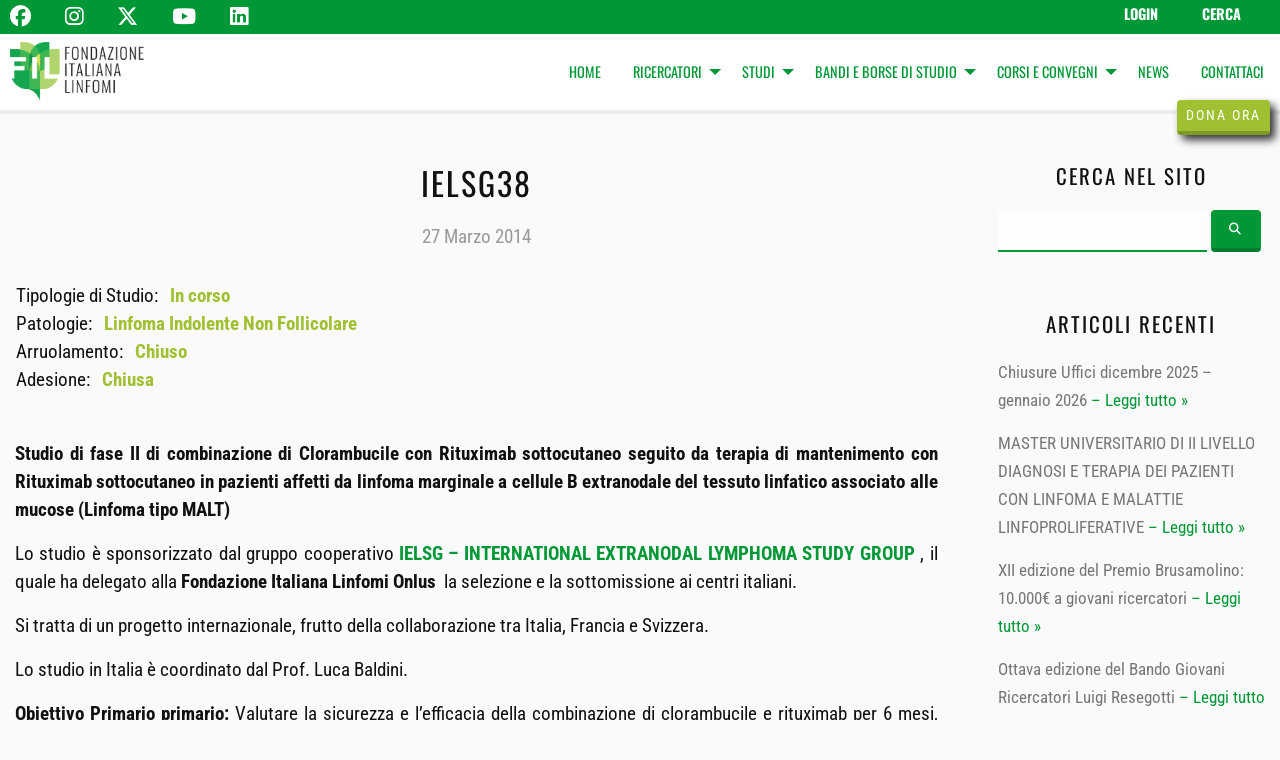

--- FILE ---
content_type: text/html; charset=UTF-8
request_url: https://ricercatori.filinf.it/studi/studio-ielsg38/
body_size: 74224
content:

<!doctype html>

  <html class="no-js"  lang="it-IT">

	<head>
		<meta charset="utf-8">
		
		<!-- Force IE to use the latest rendering engine available -->
		<meta http-equiv="X-UA-Compatible" content="IE=edge">

		<!-- Mobile Meta -->
		<meta name="viewport" content="width=device-width, initial-scale=1.0">
		<meta class="foundation-mq">
		
		<!-- If Site Icon isn't set in customizer -->
		        

		<link rel="pingback" href="https://ricercatori.filinf.it/xmlrpc.php">

		<title>IELSG38 &#8211; Area Ricercatori FIL</title>
<meta name='robots' content='max-image-preview:large' />
<link rel='dns-prefetch' href='//cdn.iubenda.com' />
<link rel="alternate" type="application/rss+xml" title="Area Ricercatori FIL &raquo; Feed" href="https://ricercatori.filinf.it/feed/" />
<link rel="alternate" type="application/rss+xml" title="Area Ricercatori FIL &raquo; Feed dei commenti" href="https://ricercatori.filinf.it/comments/feed/" />
<link rel="alternate" title="oEmbed (JSON)" type="application/json+oembed" href="https://ricercatori.filinf.it/wp-json/oembed/1.0/embed?url=https%3A%2F%2Fricercatori.filinf.it%2Fstudi%2Fstudio-ielsg38%2F" />
<link rel="alternate" title="oEmbed (XML)" type="text/xml+oembed" href="https://ricercatori.filinf.it/wp-json/oembed/1.0/embed?url=https%3A%2F%2Fricercatori.filinf.it%2Fstudi%2Fstudio-ielsg38%2F&#038;format=xml" />

<style id="litespeed-ccss">ul{box-sizing:border-box}.entry-content{counter-reset:footnotes}:root{--wp--preset--font-size--normal:16px;--wp--preset--font-size--huge:42px}.screen-reader-text{border:0;clip:rect(1px,1px,1px,1px);clip-path:inset(50%);height:1px;margin:-1px;overflow:hidden;padding:0;position:absolute;width:1px;word-wrap:normal!important}:root{--wp--preset--aspect-ratio--square:1;--wp--preset--aspect-ratio--4-3:4/3;--wp--preset--aspect-ratio--3-4:3/4;--wp--preset--aspect-ratio--3-2:3/2;--wp--preset--aspect-ratio--2-3:2/3;--wp--preset--aspect-ratio--16-9:16/9;--wp--preset--aspect-ratio--9-16:9/16;--wp--preset--color--black:#000;--wp--preset--color--cyan-bluish-gray:#abb8c3;--wp--preset--color--white:#fff;--wp--preset--color--pale-pink:#f78da7;--wp--preset--color--vivid-red:#cf2e2e;--wp--preset--color--luminous-vivid-orange:#ff6900;--wp--preset--color--luminous-vivid-amber:#fcb900;--wp--preset--color--light-green-cyan:#7bdcb5;--wp--preset--color--vivid-green-cyan:#00d084;--wp--preset--color--pale-cyan-blue:#8ed1fc;--wp--preset--color--vivid-cyan-blue:#0693e3;--wp--preset--color--vivid-purple:#9b51e0;--wp--preset--gradient--vivid-cyan-blue-to-vivid-purple:linear-gradient(135deg,rgba(6,147,227,1) 0%,#9b51e0 100%);--wp--preset--gradient--light-green-cyan-to-vivid-green-cyan:linear-gradient(135deg,#7adcb4 0%,#00d082 100%);--wp--preset--gradient--luminous-vivid-amber-to-luminous-vivid-orange:linear-gradient(135deg,rgba(252,185,0,1) 0%,rgba(255,105,0,1) 100%);--wp--preset--gradient--luminous-vivid-orange-to-vivid-red:linear-gradient(135deg,rgba(255,105,0,1) 0%,#cf2e2e 100%);--wp--preset--gradient--very-light-gray-to-cyan-bluish-gray:linear-gradient(135deg,#eee 0%,#a9b8c3 100%);--wp--preset--gradient--cool-to-warm-spectrum:linear-gradient(135deg,#4aeadc 0%,#9778d1 20%,#cf2aba 40%,#ee2c82 60%,#fb6962 80%,#fef84c 100%);--wp--preset--gradient--blush-light-purple:linear-gradient(135deg,#ffceec 0%,#9896f0 100%);--wp--preset--gradient--blush-bordeaux:linear-gradient(135deg,#fecda5 0%,#fe2d2d 50%,#6b003e 100%);--wp--preset--gradient--luminous-dusk:linear-gradient(135deg,#ffcb70 0%,#c751c0 50%,#4158d0 100%);--wp--preset--gradient--pale-ocean:linear-gradient(135deg,#fff5cb 0%,#b6e3d4 50%,#33a7b5 100%);--wp--preset--gradient--electric-grass:linear-gradient(135deg,#caf880 0%,#71ce7e 100%);--wp--preset--gradient--midnight:linear-gradient(135deg,#020381 0%,#2874fc 100%);--wp--preset--font-size--small:13px;--wp--preset--font-size--medium:20px;--wp--preset--font-size--large:36px;--wp--preset--font-size--x-large:42px;--wp--preset--spacing--20:.44rem;--wp--preset--spacing--30:.67rem;--wp--preset--spacing--40:1rem;--wp--preset--spacing--50:1.5rem;--wp--preset--spacing--60:2.25rem;--wp--preset--spacing--70:3.38rem;--wp--preset--spacing--80:5.06rem;--wp--preset--shadow--natural:6px 6px 9px rgba(0,0,0,.2);--wp--preset--shadow--deep:12px 12px 50px rgba(0,0,0,.4);--wp--preset--shadow--sharp:6px 6px 0px rgba(0,0,0,.2);--wp--preset--shadow--outlined:6px 6px 0px -3px rgba(255,255,255,1),6px 6px rgba(0,0,0,1);--wp--preset--shadow--crisp:6px 6px 0px rgba(0,0,0,1)}body{display:block}html{font-family:sans-serif;line-height:1.15;-ms-text-size-adjust:100%;-webkit-text-size-adjust:100%}body{margin:0}article,header,section{display:block}h1{font-size:2em;margin:.67em 0}main{display:block}a{background-color:transparent;-webkit-text-decoration-skip:objects}strong{font-weight:inherit}strong{font-weight:bolder}img{border-style:none}button,input{font-family:sans-serif;font-size:100%;line-height:1.15;margin:0}button{overflow:visible}button{text-transform:none}[type=submit],button,html [type=button]{-webkit-appearance:button}[type=button]::-moz-focus-inner,[type=submit]::-moz-focus-inner,button::-moz-focus-inner{border-style:none;padding:0}[type=button]:-moz-focusring,[type=submit]:-moz-focusring,button:-moz-focusring{outline:1px dotted ButtonText}input{overflow:visible}[type=search]{-webkit-appearance:textfield;outline-offset:-2px}[type=search]::-webkit-search-cancel-button,[type=search]::-webkit-search-decoration{-webkit-appearance:none}::-webkit-file-upload-button{-webkit-appearance:button;font:inherit}.foundation-mq{font-family:"small=0em&medium=40em&large=64em&xlarge=75em&xxlarge=90em"}html{-webkit-box-sizing:border-box;box-sizing:border-box;font-size:100%}*,:after,:before{-webkit-box-sizing:inherit;box-sizing:inherit}body{margin:0;padding:0;background:#fefefe;font-family:"Helvetica Neue",Helvetica,Roboto,Arial,sans-serif;font-weight:400;line-height:1.5;color:#0a0a0a;-webkit-font-smoothing:antialiased;-moz-osx-font-smoothing:grayscale}img{display:inline-block;vertical-align:middle;max-width:100%;height:auto;-ms-interpolation-mode:bicubic}button{padding:0;-webkit-appearance:none;-moz-appearance:none;appearance:none;border:0;border-radius:0;background:0 0;line-height:1}button,input{font-family:inherit}.grid-x{display:-webkit-box;display:-webkit-flex;display:-ms-flexbox;display:flex;-webkit-box-orient:horizontal;-webkit-box-direction:normal;-webkit-flex-flow:row wrap;-ms-flex-flow:row wrap;flex-flow:row wrap}.cell{-webkit-box-flex:0;-webkit-flex:0 0 auto;-ms-flex:0 0 auto;flex:0 0 auto;min-height:0;min-width:0;width:100%}.grid-x>.small-12,.grid-x>.small-5,.grid-x>.small-7{-webkit-flex-basis:auto;-ms-flex-preferred-size:auto;flex-basis:auto}@media print,screen and (min-width:40em){.grid-x>.medium-3,.grid-x>.medium-4,.grid-x>.medium-6,.grid-x>.medium-8,.grid-x>.medium-9{-webkit-flex-basis:auto;-ms-flex-preferred-size:auto;flex-basis:auto}}@media print,screen and (min-width:64em){.grid-x>.large-3,.grid-x>.large-5,.grid-x>.large-6,.grid-x>.large-7,.grid-x>.large-9{-webkit-flex-basis:auto;-ms-flex-preferred-size:auto;flex-basis:auto}}.grid-x>.small-5{width:41.66667%}.grid-x>.small-7{width:58.33333%}.grid-x>.small-12{width:100%}@media print,screen and (min-width:40em){.grid-x>.medium-3{width:25%}.grid-x>.medium-4{width:33.33333%}.grid-x>.medium-6{width:50%}.grid-x>.medium-8{width:66.66667%}.grid-x>.medium-9{width:75%}}@media print,screen and (min-width:64em){.grid-x>.large-3{width:25%}.grid-x>.large-5{width:41.66667%}.grid-x>.large-6{width:50%}.grid-x>.large-7{width:58.33333%}.grid-x>.large-9{width:75%}}.grid-margin-x{margin-left:-.625rem;margin-right:-.625rem}@media print,screen and (min-width:40em){.grid-margin-x{margin-left:-.9375rem;margin-right:-.9375rem}}.grid-margin-x>.cell{width:calc(100% - 1.25rem);margin-left:.625rem;margin-right:.625rem}@media print,screen and (min-width:40em){.grid-margin-x>.cell{width:calc(100% - 1.875rem);margin-left:.9375rem;margin-right:.9375rem}}.grid-margin-x>.small-12{width:calc(100% - 1.25rem)}@media print,screen and (min-width:40em){.grid-margin-x>.small-12{width:calc(100% - 1.875rem)}.grid-margin-x>.medium-4{width:calc(33.33333% - 1.875rem)}.grid-margin-x>.medium-8{width:calc(66.66667% - 1.875rem)}}@media print,screen and (min-width:64em){.grid-margin-x>.large-3{width:calc(25% - 1.875rem)}.grid-margin-x>.large-9{width:calc(75% - 1.875rem)}}.grid-padding-x .grid-padding-x{margin-right:-.625rem;margin-left:-.625rem}@media print,screen and (min-width:40em){.grid-padding-x .grid-padding-x{margin-right:-.9375rem;margin-left:-.9375rem}}.grid-padding-x>.cell{padding-right:.625rem;padding-left:.625rem}@media print,screen and (min-width:40em){.grid-padding-x>.cell{padding-right:.9375rem;padding-left:.9375rem}}.grid-padding-y>.cell{padding-top:.625rem;padding-bottom:.625rem}@media print,screen and (min-width:40em){.grid-padding-y>.cell{padding-top:.9375rem;padding-bottom:.9375rem}}div,form,h1,h4,li,p,ul{margin:0;padding:0}p{margin-bottom:1rem;font-size:inherit;line-height:1.6;text-rendering:optimizeLegibility}i{font-style:italic;line-height:inherit}strong{font-weight:700;line-height:inherit}h1,h4{font-family:"Helvetica Neue",Helvetica,Roboto,Arial,sans-serif;font-style:normal;font-weight:400;color:inherit;text-rendering:optimizeLegibility}h1{font-size:1.5rem;line-height:1.4;margin-top:0;margin-bottom:.5rem}h4{font-size:1.125rem;line-height:1.4;margin-top:0;margin-bottom:.5rem}@media print,screen and (min-width:40em){h1{font-size:3rem}h4{font-size:1.5625rem}}a{line-height:inherit;color:#1779ba;text-decoration:none}a img{border:0}ul{margin-bottom:1rem;list-style-position:outside;line-height:1.6}li{font-size:inherit}ul{margin-left:1.25rem;list-style-type:disc}ul ul{margin-left:1.25rem;margin-bottom:0}.text-center{text-align:center}[type=search],[type=text]{display:block;-webkit-box-sizing:border-box;box-sizing:border-box;width:100%;height:2.4375rem;margin:0 0 1rem;padding:.5rem;border:1px solid #cacaca;border-radius:0;background-color:#fefefe;-webkit-box-shadow:inset 0 1px 2px rgba(10,10,10,.1);box-shadow:inset 0 1px 2px rgba(10,10,10,.1);font-family:inherit;font-size:1rem;font-weight:400;line-height:1.5;color:#0a0a0a;-webkit-appearance:none;-moz-appearance:none;appearance:none}input::-webkit-input-placeholder{color:#cacaca}input:-ms-input-placeholder{color:#cacaca}[type=button],[type=submit]{-webkit-appearance:none;-moz-appearance:none;appearance:none;border-radius:0}input[type=search]{-webkit-box-sizing:border-box;box-sizing:border-box}label{display:block;margin:0;font-size:.875rem;font-weight:400;line-height:1.8;color:#0a0a0a}.button{display:inline-block;vertical-align:middle;margin:0 0 1rem;font-family:inherit;padding:.85em 1em;-webkit-appearance:none;border:1px solid transparent;border-radius:0;font-size:.9rem;line-height:1;text-align:center;background-color:#1779ba;color:#fefefe}.button.small{font-size:.75rem}.button.secondary{background-color:#767676;color:#fefefe}.accordion-menu li{width:100%}.accordion-menu a{padding:.7rem 1rem}.menu{padding:0;margin:0;list-style:none;position:relative;display:-webkit-box;display:-webkit-flex;display:-ms-flexbox;display:flex;-webkit-flex-wrap:wrap;-ms-flex-wrap:wrap;flex-wrap:wrap}.menu a{line-height:1;text-decoration:none;display:block;padding:.7rem 1rem}.menu a{margin-bottom:0}.menu{-webkit-flex-wrap:wrap;-ms-flex-wrap:wrap;flex-wrap:wrap;-webkit-box-orient:horizontal;-webkit-box-direction:normal;-webkit-flex-direction:row;-ms-flex-direction:row;flex-direction:row}.menu.vertical{-webkit-flex-wrap:nowrap;-ms-flex-wrap:nowrap;flex-wrap:nowrap;-webkit-box-orient:vertical;-webkit-box-direction:normal;-webkit-flex-direction:column;-ms-flex-direction:column;flex-direction:column}@media print,screen and (min-width:40em){.menu.medium-horizontal{-webkit-flex-wrap:wrap;-ms-flex-wrap:wrap;flex-wrap:wrap;-webkit-box-orient:horizontal;-webkit-box-direction:normal;-webkit-flex-direction:row;-ms-flex-direction:row;flex-direction:row}}.no-js [data-responsive-menu] ul{display:none}.dropdown-pane{position:absolute;z-index:10;width:300px;padding:1rem;visibility:hidden;display:none;border:1px solid #cacaca;border-radius:0;background-color:#fefefe;font-size:1rem}.off-canvas-wrapper{position:relative;overflow:hidden}.off-canvas{position:fixed;z-index:12;-webkit-backface-visibility:hidden;backface-visibility:hidden;background:#e6e6e6}.position-right{top:0;right:0;height:100%;overflow-y:auto;width:250px;-webkit-transform:translateX(250px);-ms-transform:translateX(250px);transform:translateX(250px)}.off-canvas-content{-webkit-transform:none;-ms-transform:none;transform:none;-webkit-backface-visibility:hidden;backface-visibility:hidden}.top-bar{display:-webkit-box;display:-webkit-flex;display:-ms-flexbox;display:flex;-webkit-flex-wrap:nowrap;-ms-flex-wrap:nowrap;flex-wrap:nowrap;-webkit-box-pack:justify;-webkit-justify-content:space-between;-ms-flex-pack:justify;justify-content:space-between;-webkit-box-align:center;-webkit-align-items:center;-ms-flex-align:center;align-items:center;padding:.5rem;-webkit-flex-wrap:wrap;-ms-flex-wrap:wrap;flex-wrap:wrap}.top-bar,.top-bar ul{background-color:#e6e6e6}.top-bar .top-bar-left,.top-bar .top-bar-right{-webkit-box-flex:0;-webkit-flex:0 0 100%;-ms-flex:0 0 100%;flex:0 0 100%;max-width:100%}@media print,screen and (min-width:40em){.top-bar{-webkit-flex-wrap:nowrap;-ms-flex-wrap:nowrap;flex-wrap:nowrap}.top-bar .top-bar-left{-webkit-box-flex:1;-webkit-flex:1 1 auto;-ms-flex:1 1 auto;flex:1 1 auto;margin-right:auto}.top-bar .top-bar-right{-webkit-box-flex:0;-webkit-flex:0 1 auto;-ms-flex:0 1 auto;flex:0 1 auto;margin-left:auto}}.top-bar-left,.top-bar-right{-webkit-box-flex:0;-webkit-flex:0 0 auto;-ms-flex:0 0 auto;flex:0 0 auto}@media screen and (max-width:0em),screen and (min-width:40em){.show-for-small-only{display:none!important}}@media screen and (max-width:39.9375em){.show-for-medium{display:none!important}}.float-left{float:left!important}.float-right{float:right!important}.align-top{-webkit-box-align:start;-webkit-align-items:flex-start;-ms-flex-align:start;align-items:flex-start}body{background:#fafafa}body,p,a,ul,li{font-family:'Roboto Condensed',sans-serif}h1,h4{font-family:'Oswald',sans-serif}h1,h4{color:#111;line-height:1.1em;letter-spacing:2px;text-transform:uppercase;text-align:center;padding-top:15px;padding-bottom:15px}h1{font-size:2rem}h4{font-size:1.3rem}body,p,ul,li{font-size:1.2rem;color:#111;line-height:1.5em}p{text-align:justify}a{color:#009836}button,.button{color:#fff;font-size:1.2rem;letter-spacing:2px;text-transform:uppercase;border-radius:4px;border-bottom:4px solid rgba(0,0,0,.2);background-color:#009836}header.header{position:fixed;top:0;width:100%;border-bottom:solid 4px #eee;background-color:#fff;z-index:9900}#social-login-bar{display:block;width:100%;height:auto;margin:0 auto;overflow:hidden;background-color:#009836}#social-login-bar ul,#social-login-bar a{font-family:'Oswald',sans-serif;margin:0}#social-login-bar ul li{list-style:none;display:inline-block}#social-login-bar ul#primaryBar{text-align:left}#social-login-bar ul#primaryBar li{margin-left:10px}@media only screen and (max-width:48em){#social-login-bar ul#primaryBar li{margin-left:0}}@media only screen and (max-width:320px){#social-login-bar ul#primaryBar li{font-size:1em;margin-right:4px;padding:5px 0}}#social-login-bar ul#secondaryBar{text-align:right}#social-login-bar ul#secondaryBar li{margin-right:10px;overflow:hidden}@media only screen and (max-width:48em){#social-login-bar ul#secondaryBar li{margin-left:0}}@media only screen and (max-width:320px){#social-login-bar ul#secondaryBar li{margin-right:7px}}#social-login-bar .social_icon{padding:5px 15px 5px 0}@media only screen and (max-width:48em){#social-login-bar .social_icon{padding:5px}}#social-login-bar .social_icon i{color:#fff;font-size:1.1em;line-height:.75em;vertical-align:-15%;padding:5px 5px 5px 0}@media only screen and (max-width:48em){#social-login-bar .social_icon i{font-size:.9em;padding:5px 0}}#social-login-bar a.linkbut{color:#fff;font-family:'Oswald',sans-serif;font-size:.9rem;font-weight:700;line-height:1em;text-transform:uppercase;padding:2px 15px;background-color:transparent}#social-login-bar ul#secondaryBar a i{color:#fff;font-size:1.1em;line-height:.75em;vertical-align:-15%;padding:7px}@media only screen and (max-width:48em){#social-login-bar ul#secondaryBar a i{padding:5px 3px}}@media only screen and (max-width:360px){#social-login-bar ul#secondaryBar a i{font-size:.9em;padding:5px 2px}}#donation_in_header{position:absolute;font-size:.9rem;padding:.5rem;top:60px;right:10px;background-color:#9fc131;box-shadow:5px 5px 8px #333;z-index:9999}@media only screen and (min-width:1600px){#donation_in_header{right:5em}}@media only screen and (max-width:1440px){#donation_in_header{top:100px;right:10px}}@media only screen and (max-width:40em){#donation_in_header{top:60px;right:auto;left:5px;box-shadow:none}}@media only screen and (max-width:320px){#donation_in_header{top:60px;right:auto;left:1px;box-shadow:none;letter-spacing:normal}}.top-bar{max-width:1400px;margin:0 auto;padding:.5rem 0}.top-bar,.top-bar ul{background-color:transparent!important}@media screen and (max-width:40em){#sitelogo{display:block;padding:0;text-align:center}}#sitelogo a{padding:0 0 0 10px}#sitelogo img{max-height:60px}.menu a{color:#009836;font-family:'Oswald',sans-serif;font-size:.9rem;text-transform:uppercase;background-color:transparent}ul.menu li a:after{border-color:#009836 transparent transparent!important}@media screen and (max-width:64em){a.mobilemenubutton{position:fixed!important;color:#009836!important;width:auto;height:35px;top:50px;left:auto;right:7px;padding:7px;background-color:#fff;-webkit-appearance:none;-moz-appearance:none;appearance:none}a.mobilemenubutton:after{display:none!important}a.mobilemenubutton i{font-size:2em}}.off-canvas{background-color:#009836!important}.off-canvas .menu a{color:#fff}.off-canvas ul.menu li a:after{border-color:#fff transparent transparent!important}#secondaryBar #search-dropdown-mob{top:40px!important;left:0!important;z-index:99999}.box-content,#news,.entry-content{max-width:1400px;margin:0 auto;overflow:hidden}.byline{color:#999}input[type=submit]{display:block;width:100%;color:#fff;text-transform:uppercase;padding:.5em 2em;border-radius:0;background-color:#009836;margin-top:20px;border-top:0!important;border-left:0!important;border-right:0!important;border-image:initial}.fa,.fab,.fas{-moz-osx-font-smoothing:grayscale;-webkit-font-smoothing:antialiased;display:inline-block;font-style:normal;font-variant:normal;text-rendering:auto;line-height:1}.fa-bars:before{content:"\f0c9"}.fa-facebook:before{content:"\f09a"}.fa-instagram:before{content:"\f16d"}.fa-linkedin:before{content:"\f08c"}.fa-search:before{content:"\f002"}.fa-twitter-square:before{content:"\f081"}.fa-youtube:before{content:"\f167"}.fab{font-family:"Font Awesome 5 Brands"}.fa,.fas{font-family:"Font Awesome 5 Free"}.fa,.fas{font-weight:900}#news{margin-top:150px}#news .single-title{font-size:2rem}p.cat_studi{text-align:left}p.cat_studi span{color:#9fc131;font-weight:700}.sidebar li{list-style:none}.sidebar .widget{margin-bottom:30px}.widget ul{margin:0}.widget_recent_entries li{padding-bottom:15px}.widget_recent_entries li a{color:#777;font-size:.9em}.widget_recent_entries li a:after{content:" – Leggi tutto BB";color:#009836}.sidebar .widget_search{overflow:hidden}#searchform input{float:left;width:calc(100% - 58px);margin-right:4px;font-size:1em;height:2.6rem;padding:.5rem;border:0;border-bottom:2px solid #009836;border-radius:0;box-shadow:none;background-color:rgba(255,255,255,.5)}#searchform #searchsubmit{float:left;width:50px;height:2.6rem;padding:.5rem;background-color:#009836}</style><link rel="preload" data-asynced="1" data-optimized="2" as="style" onload="this.onload=null;this.rel='stylesheet'" href="https://ricercatori.filinf.it/wp-content/litespeed/css/84af4227abcda35bb1f9c4775297f755.css?ver=457ab" /><script>!function(a){"use strict";var b=function(b,c,d){function e(a){return h.body?a():void setTimeout(function(){e(a)})}function f(){i.addEventListener&&i.removeEventListener("load",f),i.media=d||"all"}var g,h=a.document,i=h.createElement("link");if(c)g=c;else{var j=(h.body||h.getElementsByTagName("head")[0]).childNodes;g=j[j.length-1]}var k=h.styleSheets;i.rel="stylesheet",i.href=b,i.media="only x",e(function(){g.parentNode.insertBefore(i,c?g:g.nextSibling)});var l=function(a){for(var b=i.href,c=k.length;c--;)if(k[c].href===b)return a();setTimeout(function(){l(a)})};return i.addEventListener&&i.addEventListener("load",f),i.onloadcssdefined=l,l(f),i};"undefined"!=typeof exports?exports.loadCSS=b:a.loadCSS=b}("undefined"!=typeof global?global:this);!function(a){if(a.loadCSS){var b=loadCSS.relpreload={};if(b.support=function(){try{return a.document.createElement("link").relList.supports("preload")}catch(b){return!1}},b.poly=function(){for(var b=a.document.getElementsByTagName("link"),c=0;c<b.length;c++){var d=b[c];"preload"===d.rel&&"style"===d.getAttribute("as")&&(a.loadCSS(d.href,d,d.getAttribute("media")),d.rel=null)}},!b.support()){b.poly();var c=a.setInterval(b.poly,300);a.addEventListener&&a.addEventListener("load",function(){b.poly(),a.clearInterval(c)}),a.attachEvent&&a.attachEvent("onload",function(){a.clearInterval(c)})}}}(this);</script>









<script data-optimized="1"  type="text/javascript" class=" _iub_cs_skip" type="text/javascript" id="iubenda-head-inline-scripts-0">var _iub=_iub||[];_iub.csConfiguration={"invalidateConsentWithoutLog":!0,"whitelabel":!1,"lang":"it","siteId":937491,"consentOnContinuedBrowsing":!1,"perPurposeConsent":!0,"cookiePolicyId":8249679,"banner":{"position":"float-bottom-right","textColor":"#9fc131","backgroundColor":"#444444","fontSize":".8rem","closeButtonRejects":!0,"rejectButtonColor":"#9fc131","rejectButtonCaptionColor":"white","acceptButtonDisplay":!0,"acceptButtonColor":"#9fc131","acceptButtonCaptionColor":"white","customizeButtonDisplay":!0,"customizeButtonColor":"#9fc131","customizeButtonCaptionColor":"white","rejectButtonDisplay":!0,"listPurposes":!0,"explicitWithdrawal":!0}}</script>
<script data-optimized="1"  type="text/javascript" charset="UTF-8" async="" class=" _iub_cs_skip" type="text/javascript" src="https://ricercatori.filinf.it/wp-content/litespeed/js/b68f0ab3f79ee322eca237d88108bb03.js?ver=8bb03" id="iubenda-head-scripts-0-js"></script>
<script type="text/javascript" src="https://ricercatori.filinf.it/wp-includes/js/jquery/jquery.min.js?ver=3.7.1" id="jquery-core-js"></script>
<script data-optimized="1" type="text/javascript" src="https://ricercatori.filinf.it/wp-content/litespeed/js/95340a5b31f77d3706c54d88ebfe6690.js?ver=21347" id="jquery-migrate-js"></script>
<link rel="https://api.w.org/" href="https://ricercatori.filinf.it/wp-json/" /><link rel="alternate" title="JSON" type="application/json" href="https://ricercatori.filinf.it/wp-json/wp/v2/studi/8451" /><link rel="canonical" href="https://ricercatori.filinf.it/studi/studio-ielsg38/" />
<link rel='shortlink' href='https://ricercatori.filinf.it/?p=8451' />
<script data-optimized="1" src="https://ricercatori.filinf.it/wp-content/litespeed/js/fd5a284c412435ec333cdd5651ececed.js?ver=ceced" crossorigin="anonymous"></script><link rel="icon" href="https://ricercatori.filinf.it/wp-content/uploads/cropped-logo-filinf-32x32.png" sizes="32x32" />
<link rel="icon" href="https://ricercatori.filinf.it/wp-content/uploads/cropped-logo-filinf-192x192.png" sizes="192x192" />
<link rel="apple-touch-icon" href="https://ricercatori.filinf.it/wp-content/uploads/cropped-logo-filinf-180x180.png" />
<meta name="msapplication-TileImage" content="https://ricercatori.filinf.it/wp-content/uploads/cropped-logo-filinf-270x270.png" />
        
        
        <!-- CSS ALL PAGES -->
        

		
		<meta name="google-site-verification" content="xKHxczUVTTL7aM1lZG-MR9WVUIV0S5b7qyyCGuIHKvA" />

	</head>
			
	<body class="wp-singular studi-template-default single single-studi postid-8451 wp-custom-logo wp-theme-JointsWP-CSS-master">

		<div class="off-canvas-wrapper">
			
			<!-- Load off-canvas container. Feel free to remove if not using. -->			
			
<div class="off-canvas position-right" id="off-canvas" data-off-canvas>
	<ul id="menu-main-menu-it" class="vertical menu accordion-menu" data-accordion-menu><li id="menu-item-8156" class="menu-item menu-item-type-custom menu-item-object-custom menu-item-8156"><a href="https://filinf.it">Home</a></li>
<li id="menu-item-8526" class="menu-item menu-item-type-post_type menu-item-object-page menu-item-home menu-item-has-children menu-item-8526"><a href="https://ricercatori.filinf.it/">Ricercatori</a>
<ul class="vertical menu">
	<li id="menu-item-8161" class="menu-item menu-item-type-post_type menu-item-object-page menu-item-8161"><a href="https://ricercatori.filinf.it/fondazione/come-aderire/">Aderisci</a></li>
	<li id="menu-item-8162" class="menu-item menu-item-type-custom menu-item-object-custom menu-item-8162"><a href="https://goo.gl/forms/FFBHcol2PAgD8Kyy2">Segnalazioni &#038; Reclami</a></li>
	<li id="menu-item-9620" class="menu-item menu-item-type-post_type menu-item-object-page menu-item-9620"><a href="https://ricercatori.filinf.it/fondazione/strumenti-per-il-personale-sanitario/">Strumenti per il personale sanitario</a></li>
	<li id="menu-item-8497" class="menu-item menu-item-type-post_type menu-item-object-page menu-item-8497"><a href="https://ricercatori.filinf.it/area-socio/">Area Socio</a></li>
</ul>
</li>
<li id="menu-item-8498" class="menu-item menu-item-type-post_type menu-item-object-page menu-item-has-children menu-item-8498"><a href="https://ricercatori.filinf.it/studi-clinici/">Studi</a>
<ul class="vertical menu">
	<li id="menu-item-8499" class="menu-item menu-item-type-post_type menu-item-object-page menu-item-8499"><a href="https://ricercatori.filinf.it/studi-clinici/">Cerca Studi</a></li>
	<li id="menu-item-8505" class="menu-item menu-item-type-custom menu-item-object-custom menu-item-8505"><a href="https://ricercatori.filinf.it/studi/car-t-2/">Studio CAR T-SIE</a></li>
	<li id="menu-item-8503" class="menu-item menu-item-type-post_type menu-item-object-page menu-item-8503"><a href="https://ricercatori.filinf.it/studi-clinici/proporre-uno-studio/">Proporre uno Studio</a></li>
	<li id="menu-item-8501" class="menu-item menu-item-type-post_type menu-item-object-page menu-item-8501"><a href="https://ricercatori.filinf.it/studi-clinici/adesione-studi-fil/">ADESIONE DEI CENTRI AGLI STUDI FIL</a></li>
	<li id="menu-item-8502" class="menu-item menu-item-type-post_type menu-item-object-page menu-item-8502"><a href="https://ricercatori.filinf.it/studi-clinici/booklet/">Booklet</a></li>
	<li id="menu-item-8500" class="menu-item menu-item-type-post_type menu-item-object-page menu-item-8500"><a href="https://ricercatori.filinf.it/farmacovigilanza/">Farmacovigilanza</a></li>
	<li id="menu-item-8504" class="menu-item menu-item-type-post_type menu-item-object-page menu-item-8504"><a href="https://ricercatori.filinf.it/studi-clinici/pubblicazioni-scientifiche/">Pubblicazioni Scientifiche</a></li>
</ul>
</li>
<li id="menu-item-10270" class="menu-item menu-item-type-custom menu-item-object-custom menu-item-has-children menu-item-10270"><a href="#">Bandi e Borse di studio</a>
<ul class="vertical menu">
	<li id="menu-item-10269" class="menu-item menu-item-type-post_type menu-item-object-page menu-item-10269"><a href="https://ricercatori.filinf.it/bando-giovani-ricercatori/">Bando Giovani Ricercatori</a></li>
	<li id="menu-item-10328" class="menu-item menu-item-type-post_type menu-item-object-page menu-item-10328"><a href="https://ricercatori.filinf.it/premio-brusamolino/">Premio in ricordo del dott. Ercole Brusamolino</a></li>
</ul>
</li>
<li id="menu-item-8159" class="menu-item menu-item-type-post_type menu-item-object-page menu-item-has-children menu-item-8159"><a href="https://ricercatori.filinf.it/eventi-news/">Corsi e Convegni</a>
<ul class="vertical menu">
	<li id="menu-item-8510" class="menu-item menu-item-type-post_type menu-item-object-page menu-item-8510"><a href="https://ricercatori.filinf.it/corsi-fil/">Corsi FIL</a></li>
	<li id="menu-item-8509" class="menu-item menu-item-type-post_type menu-item-object-page menu-item-has-children menu-item-8509"><a href="https://ricercatori.filinf.it/riunioni-plenarie/">Riunioni plenarie</a>
	<ul class="vertical menu">
		<li id="menu-item-10412" class="menu-item menu-item-type-post_type menu-item-object-page menu-item-10412"><a href="https://ricercatori.filinf.it/riunione-plenaria-2025-ancona/">Riunione Plenaria 2025 – Ancona</a></li>
		<li id="menu-item-10065" class="menu-item menu-item-type-post_type menu-item-object-page menu-item-10065"><a href="https://ricercatori.filinf.it/riunione-plenaria-2024/">Riunione Plenaria 2024 &#8211; Verona</a></li>
		<li id="menu-item-9647" class="menu-item menu-item-type-post_type menu-item-object-page menu-item-9647"><a href="https://ricercatori.filinf.it/riunione-plenaria-2023/">Riunione Plenaria 2023 &#8211; Bari</a></li>
		<li id="menu-item-9074" class="menu-item menu-item-type-post_type menu-item-object-page menu-item-9074"><a href="https://ricercatori.filinf.it/riunione-plenaria-2022/">Riunione Plenaria 2022 &#8211; Napoli</a></li>
		<li id="menu-item-8681" class="menu-item menu-item-type-post_type menu-item-object-page menu-item-8681"><a href="https://ricercatori.filinf.it/riunione-plenaria-2021/">Riunione Plenaria 2021 &#8211; Bologna</a></li>
		<li id="menu-item-8601" class="menu-item menu-item-type-post_type menu-item-object-page menu-item-8601"><a href="https://ricercatori.filinf.it/riunioni-plenarie/riunione-plenaria-2020/">Riunione Plenaria 2020 &#8211; Web</a></li>
		<li id="menu-item-8511" class="menu-item menu-item-type-post_type menu-item-object-page menu-item-8511"><a href="https://ricercatori.filinf.it/riunioni-plenarie/2019rp/">Riunione plenaria 2019 &#8211; Rimini</a></li>
		<li id="menu-item-8512" class="menu-item menu-item-type-post_type menu-item-object-page menu-item-8512"><a href="https://ricercatori.filinf.it/riunioni-plenarie/2018rp/">Riunione plenaria 2018 &#8211; Rimini</a></li>
		<li id="menu-item-8513" class="menu-item menu-item-type-post_type menu-item-object-page menu-item-8513"><a href="https://ricercatori.filinf.it/riunioni-plenarie/2017rp/">Riunione Plenaria 2017 &#8211; Brescia</a></li>
		<li id="menu-item-8514" class="menu-item menu-item-type-post_type menu-item-object-page menu-item-8514"><a href="https://ricercatori.filinf.it/riunioni-plenarie/2016rp/">Riunione Plenaria 2016 &#8211; Roma</a></li>
		<li id="menu-item-8515" class="menu-item menu-item-type-post_type menu-item-object-page menu-item-8515"><a href="https://ricercatori.filinf.it/riunioni-plenarie/2015rp/">Riunione Plenaria 2015 &#8211; Napoli</a></li>
		<li id="menu-item-8516" class="menu-item menu-item-type-post_type menu-item-object-page menu-item-8516"><a href="https://ricercatori.filinf.it/riunioni-plenarie/2014rp/">Riunione Plenaria 2014 &#8211; Rimini</a></li>
		<li id="menu-item-8517" class="menu-item menu-item-type-post_type menu-item-object-page menu-item-8517"><a href="https://ricercatori.filinf.it/riunioni-plenarie/2013rp/">Riunione Plenaria 2013 &#8211; Modena</a></li>
		<li id="menu-item-8518" class="menu-item menu-item-type-post_type menu-item-object-page menu-item-8518"><a href="https://ricercatori.filinf.it/riunioni-plenarie/2012rp/">Riunione Plenaria 2012 &#8211; Padova</a></li>
	</ul>
</li>
	<li id="menu-item-8508" class="menu-item menu-item-type-post_type menu-item-object-page menu-item-8508"><a href="https://ricercatori.filinf.it/patrocini/">Convegni patrocinati FIL</a></li>
	<li id="menu-item-9391" class="menu-item menu-item-type-post_type menu-item-object-page menu-item-9391"><a href="https://ricercatori.filinf.it/lezioni-sui-linfomi-cutanei/">Lezioni sui linfomi cutanei</a></li>
</ul>
</li>
<li id="menu-item-8749" class="menu-item menu-item-type-post_type menu-item-object-page menu-item-8749"><a href="https://ricercatori.filinf.it/news/">News</a></li>
<li id="menu-item-8160" class="menu-item menu-item-type-custom menu-item-object-custom menu-item-8160"><a href="https://www.filinf.it/contattaci">Contattaci</a></li>
</ul></div>			
			<div class="off-canvas-content" data-off-canvas-content>
				
				<header class="header" role="banner">
							
					 <!-- This navs will be applied to the topbar, above all content 
						  To see additional nav styles, visit the /parts directory -->
					             
<div id="social-login-bar" >
    <div class="box-content">
        
        <div class="grid-x">

            <!-- Left Nav Section -->
            <ul id="primaryBar" class="small-5 medium-3 large-5 cell">
                <li><a class="social_icon" target="_blank" href="https://www.facebook.com/FondazioneItalianaLinfomi"><i class="fab fa-facebook"></i></a></li>
                <li><a class="social_icon" target="_blank" href="https://www.instagram.com/fondazioneitalianalinfomi/"><i class="fab fa-instagram"></i></a></li>
                <li><a class="social_icon" target="_blank" href="https://x.com/FIL_ETS"><i class="fa-brands fa-x-twitter"></i></a></li>
                <li><a class="social_icon" target="_blank" href="https://www.youtube.com/c/FondazioneItalianaLinfomiOnlus"><i class="fab fa-youtube"></i></a></li>
                <li><a class="social_icon" target="_blank" href="https://www.linkedin.com/company/fil-fondazione-italiana-linfomi"><i class="fab fa-linkedin"></i></a></li>
            </ul>


            <!-- Right Nav Section -->
            <ul id="secondaryBar" class="small-7 medium-9 large-7 cell">
                
                
            
                                    <li class=""><a class="linkbut" href="https://ricercatori.filinf.it/admin/">Login</a></li>

                
            

            <!-- Desktop -->
                <!-- Pulsante CERCA -->
                <li class="show-for-medium" type="" data-toggle="search-dropdown-desk">
                    <a class="search-btn-slide linkbut" href="#">Cerca</a>
                </li>
                <!-- Box CERCA -->
                <div class="dropdown-pane" id="search-dropdown-desk" data-dropdown data-hover="true" data-hover-pane="true">
                    <form role="search" method="get" class="search-form" action="https://ricercatori.filinf.it/">
                        <label>
                            <span class="screen-reader-text">Cerca:</span>
                            <input type="search" class="search-field" placeholder="Cerca..." value="" name="s" title="Cerca:" />
                        </label>
                        <input type="submit" class="search-submit button" value="Cerca" />
                    </form>
                </div><!-- Fine CERCA -->
                <li id="wpml_menu_desk" class="show-for-medium"></li>
                
                
            <!-- Mobile -->
                <!-- Pulsante CERCA -->
                <li class="show-for-small-only" type="" data-toggle="search-dropdown-mob">
                    <a class="search-btn-slide" href="#"><i class="fa fa-search" aria-hidden="true"></i></a>
                </li>
                <!-- Box CERCA -->
                <div class="dropdown-pane" id="search-dropdown-mob" data-dropdown data-hover="true" data-hover-pane="true">
                    <form role="search" method="get" class="search-form" action="https://ricercatori.filinf.it/">
                        <label>
                            <span class="screen-reader-text">Cerca:</span>
                            <input type="search" class="search-field" placeholder="Cerca..." value="" name="s" title="Cerca:" />
                        </label>
                    </form>
                </div><!-- Fine CERCA -->
                
            </ul>
            
        </div>
    
    </div>
</div>




    <div class="top-bar" id="top-bar-menu">
        <a id="donation_in_header" class="button" href="https://filinf.it/dona-ora/">Dona ora</a>
        <div class="top-bar-left float-left">
            <ul id="sitelogo" class="menu">
                <li>
                    <a href="https://filinf.it">
                        <!--<img alt="Area Ricercatori FIL" src="https://ricercatori.filinf.it/wp-content/themes/JointsWP-CSS-master/assets/images/logo-filinf-web_2.png">-->
                        <img data-lazyloaded="1" src="[data-uri]" alt="FIL" data-src="https://ricercatori.filinf.it/wp-content/themes/JointsWP-CSS-master/assets/images/logo-filinf-web_2.png"><noscript><img alt="FIL" src="https://ricercatori.filinf.it/wp-content/themes/JointsWP-CSS-master/assets/images/logo-filinf-web_2.png"></noscript>
                                            </a>
                </li>
            </ul>
        </div>
        <div class="top-bar-right show-for-medium">
            <ul id="menu-main-menu-it-1" class="medium-horizontal menu" data-responsive-menu="accordion medium-dropdown"><li class="menu-item menu-item-type-custom menu-item-object-custom menu-item-8156"><a href="https://filinf.it">Home</a></li>
<li class="menu-item menu-item-type-post_type menu-item-object-page menu-item-home menu-item-has-children menu-item-8526"><a href="https://ricercatori.filinf.it/">Ricercatori</a>
<ul class="menu">
	<li class="menu-item menu-item-type-post_type menu-item-object-page menu-item-8161"><a href="https://ricercatori.filinf.it/fondazione/come-aderire/">Aderisci</a></li>
	<li class="menu-item menu-item-type-custom menu-item-object-custom menu-item-8162"><a href="https://goo.gl/forms/FFBHcol2PAgD8Kyy2">Segnalazioni &#038; Reclami</a></li>
	<li class="menu-item menu-item-type-post_type menu-item-object-page menu-item-9620"><a href="https://ricercatori.filinf.it/fondazione/strumenti-per-il-personale-sanitario/">Strumenti per il personale sanitario</a></li>
	<li class="menu-item menu-item-type-post_type menu-item-object-page menu-item-8497"><a href="https://ricercatori.filinf.it/area-socio/">Area Socio</a></li>
</ul>
</li>
<li class="menu-item menu-item-type-post_type menu-item-object-page menu-item-has-children menu-item-8498"><a href="https://ricercatori.filinf.it/studi-clinici/">Studi</a>
<ul class="menu">
	<li class="menu-item menu-item-type-post_type menu-item-object-page menu-item-8499"><a href="https://ricercatori.filinf.it/studi-clinici/">Cerca Studi</a></li>
	<li class="menu-item menu-item-type-custom menu-item-object-custom menu-item-8505"><a href="https://ricercatori.filinf.it/studi/car-t-2/">Studio CAR T-SIE</a></li>
	<li class="menu-item menu-item-type-post_type menu-item-object-page menu-item-8503"><a href="https://ricercatori.filinf.it/studi-clinici/proporre-uno-studio/">Proporre uno Studio</a></li>
	<li class="menu-item menu-item-type-post_type menu-item-object-page menu-item-8501"><a href="https://ricercatori.filinf.it/studi-clinici/adesione-studi-fil/">ADESIONE DEI CENTRI AGLI STUDI FIL</a></li>
	<li class="menu-item menu-item-type-post_type menu-item-object-page menu-item-8502"><a href="https://ricercatori.filinf.it/studi-clinici/booklet/">Booklet</a></li>
	<li class="menu-item menu-item-type-post_type menu-item-object-page menu-item-8500"><a href="https://ricercatori.filinf.it/farmacovigilanza/">Farmacovigilanza</a></li>
	<li class="menu-item menu-item-type-post_type menu-item-object-page menu-item-8504"><a href="https://ricercatori.filinf.it/studi-clinici/pubblicazioni-scientifiche/">Pubblicazioni Scientifiche</a></li>
</ul>
</li>
<li class="menu-item menu-item-type-custom menu-item-object-custom menu-item-has-children menu-item-10270"><a href="#">Bandi e Borse di studio</a>
<ul class="menu">
	<li class="menu-item menu-item-type-post_type menu-item-object-page menu-item-10269"><a href="https://ricercatori.filinf.it/bando-giovani-ricercatori/">Bando Giovani Ricercatori</a></li>
	<li class="menu-item menu-item-type-post_type menu-item-object-page menu-item-10328"><a href="https://ricercatori.filinf.it/premio-brusamolino/">Premio in ricordo del dott. Ercole Brusamolino</a></li>
</ul>
</li>
<li class="menu-item menu-item-type-post_type menu-item-object-page menu-item-has-children menu-item-8159"><a href="https://ricercatori.filinf.it/eventi-news/">Corsi e Convegni</a>
<ul class="menu">
	<li class="menu-item menu-item-type-post_type menu-item-object-page menu-item-8510"><a href="https://ricercatori.filinf.it/corsi-fil/">Corsi FIL</a></li>
	<li class="menu-item menu-item-type-post_type menu-item-object-page menu-item-has-children menu-item-8509"><a href="https://ricercatori.filinf.it/riunioni-plenarie/">Riunioni plenarie</a>
	<ul class="menu">
		<li class="menu-item menu-item-type-post_type menu-item-object-page menu-item-10412"><a href="https://ricercatori.filinf.it/riunione-plenaria-2025-ancona/">Riunione Plenaria 2025 – Ancona</a></li>
		<li class="menu-item menu-item-type-post_type menu-item-object-page menu-item-10065"><a href="https://ricercatori.filinf.it/riunione-plenaria-2024/">Riunione Plenaria 2024 &#8211; Verona</a></li>
		<li class="menu-item menu-item-type-post_type menu-item-object-page menu-item-9647"><a href="https://ricercatori.filinf.it/riunione-plenaria-2023/">Riunione Plenaria 2023 &#8211; Bari</a></li>
		<li class="menu-item menu-item-type-post_type menu-item-object-page menu-item-9074"><a href="https://ricercatori.filinf.it/riunione-plenaria-2022/">Riunione Plenaria 2022 &#8211; Napoli</a></li>
		<li class="menu-item menu-item-type-post_type menu-item-object-page menu-item-8681"><a href="https://ricercatori.filinf.it/riunione-plenaria-2021/">Riunione Plenaria 2021 &#8211; Bologna</a></li>
		<li class="menu-item menu-item-type-post_type menu-item-object-page menu-item-8601"><a href="https://ricercatori.filinf.it/riunioni-plenarie/riunione-plenaria-2020/">Riunione Plenaria 2020 &#8211; Web</a></li>
		<li class="menu-item menu-item-type-post_type menu-item-object-page menu-item-8511"><a href="https://ricercatori.filinf.it/riunioni-plenarie/2019rp/">Riunione plenaria 2019 &#8211; Rimini</a></li>
		<li class="menu-item menu-item-type-post_type menu-item-object-page menu-item-8512"><a href="https://ricercatori.filinf.it/riunioni-plenarie/2018rp/">Riunione plenaria 2018 &#8211; Rimini</a></li>
		<li class="menu-item menu-item-type-post_type menu-item-object-page menu-item-8513"><a href="https://ricercatori.filinf.it/riunioni-plenarie/2017rp/">Riunione Plenaria 2017 &#8211; Brescia</a></li>
		<li class="menu-item menu-item-type-post_type menu-item-object-page menu-item-8514"><a href="https://ricercatori.filinf.it/riunioni-plenarie/2016rp/">Riunione Plenaria 2016 &#8211; Roma</a></li>
		<li class="menu-item menu-item-type-post_type menu-item-object-page menu-item-8515"><a href="https://ricercatori.filinf.it/riunioni-plenarie/2015rp/">Riunione Plenaria 2015 &#8211; Napoli</a></li>
		<li class="menu-item menu-item-type-post_type menu-item-object-page menu-item-8516"><a href="https://ricercatori.filinf.it/riunioni-plenarie/2014rp/">Riunione Plenaria 2014 &#8211; Rimini</a></li>
		<li class="menu-item menu-item-type-post_type menu-item-object-page menu-item-8517"><a href="https://ricercatori.filinf.it/riunioni-plenarie/2013rp/">Riunione Plenaria 2013 &#8211; Modena</a></li>
		<li class="menu-item menu-item-type-post_type menu-item-object-page menu-item-8518"><a href="https://ricercatori.filinf.it/riunioni-plenarie/2012rp/">Riunione Plenaria 2012 &#8211; Padova</a></li>
	</ul>
</li>
	<li class="menu-item menu-item-type-post_type menu-item-object-page menu-item-8508"><a href="https://ricercatori.filinf.it/patrocini/">Convegni patrocinati FIL</a></li>
	<li class="menu-item menu-item-type-post_type menu-item-object-page menu-item-9391"><a href="https://ricercatori.filinf.it/lezioni-sui-linfomi-cutanei/">Lezioni sui linfomi cutanei</a></li>
</ul>
</li>
<li class="menu-item menu-item-type-post_type menu-item-object-page menu-item-8749"><a href="https://ricercatori.filinf.it/news/">News</a></li>
<li class="menu-item menu-item-type-custom menu-item-object-custom menu-item-8160"><a href="https://www.filinf.it/contattaci">Contattaci</a></li>
</ul>        </div>
        <div class="top-bar-right float-right show-for-small-only">
            <ul class="menu">
                <li><a class="mobilemenubutton" type="button" data-toggle="off-canvas"><i class="fas fa-bars"></i></a></li>
                <!--<li><a data-toggle="off-canvas"></a></li>-->
            </ul>
        </div>
    </div>

	 	
				</header> <!-- end .header -->


			
<div id="news" class="content">

	<div class="inner-content grid-x grid-margin-x grid-padding-x align-top">

		<main class="main small-12 medium-8 large-9 cell" role="main">
		
		    		
		    	
<article id="post-8451" class="post-8451 studi type-studi status-publish hentry tipologie_di_studio-in-corso patologie-linfoma-indolente-non-follicolare arruolamenti-chiuso adesioni_centro-chiusa" role="article" itemscope itemtype="http://schema.org/BlogPosting">
						
	<header class="article-header">
        
		<div class="mainimage"></div>

		<h1 class="entry-title single-title" itemprop="headline">IELSG38</h1>

        
<p class="byline text-center">
	27 Marzo 2014 <!--by <a href="https://ricercatori.filinf.it/author/sperticone/" title="Articoli scritti da sperticone" rel="author">sperticone</a> - -->
</p>	    </header> <!-- end article header -->
    
    
    <section class="entry-content" itemprop="articleBody">

        <div class="grid-x grid-padding-x grid-padding-y align-top">

            <!-- CATEGORIA STUDI: inc_studi_tax.php -->
            <div class="cell small-12 medium-6 large-6" style="border-left: 1px solid #9fc131;">
                
<p class="cat_studi">Tipologie di Studio: <span> &nbsp; In corso</span><br>Patologie: <span> &nbsp; Linfoma Indolente Non Follicolare</span><br>Arruolamento: <span> &nbsp; Chiuso</span><br>Adesione: <span> &nbsp; Chiusa</span></p>            </div>


            <!-- Link CRF -->
            <div class="cell small-12 medium-6 large-6">
                <p>
                                </p>
                <p>
                                </p>
            </div>

            
            <!-- DATE EVENTO PER PATROCINI -->
            

            <div class="cell small-12">
                <p style="text-align: justify;"><strong>Studio di fase II di combinazione di Clorambucile con Rituximab sottocutaneo seguito da terapia di mantenimento con Rituximab sottocutaneo in pazienti affetti da linfoma marginale a cellule B extranodale del tessuto linfatico associato alle mucose (Linfoma tipo MALT)</strong></p>
<p style="text-align: justify;">Lo studio è sponsorizzato dal gruppo cooperativo <a href="http://www.ielsg.org/" target="_blank" rel="noopener noreferrer"><strong>IELSG &#8211; INTERNATIONAL EXTRANODAL LYMPHOMA STUDY GROUP </strong></a>, il quale ha delegato alla <strong>Fondazione Italiana Linfomi Onlus  </strong>la selezione e la sottomissione ai centri italiani.</p>
<p style="text-align: justify;">Si tratta di un progetto internazionale, frutto della collaborazione tra Italia, Francia e Svizzera.</p>
<p style="text-align: justify;">Lo studio in Italia è coordinato dal Prof. Luca Baldini.</p>
<p style="text-align: justify;"><strong>Obiettivo Primario primario:</strong> Valutare la sicurezza e l’efficacia della combinazione di clorambucile e rituximab per 6 mesi, seguita da una terapia di mantenimento per 2 anni con rituximab sottocutaneo nei pazienti con un linfoma di tipo MALT.</p>
<p>EU CT number: 2023-507291-52-00</p>
            </div>


            <!-- Link ALLEGATI PROTETTI -->
            <div class="cell small-12 medium-6 large-6">
                            </div>

        </div>
		

        <hr>
        <p>
                    </p>
	</section> <!-- end article section -->
						
	<footer class="article-footer">
				<p class="tags"></p>	
	</footer> <!-- end article footer -->
						
		
													
</article> <!-- end article -->		    	
		    
		</main> <!-- end #main -->

		
<div id="sidebar1" class="sidebar small-12 medium-4 large-3 cell" role="complementary">

	
		<div id="search-2" class="widget widget_search"><h4 class="widgettitle">Cerca nel sito</h4><form role="search" method="get" id="searchform" class="searchform" action="https://ricercatori.filinf.it/" >
    <div>
    <input type="text" value="" name="s" id="s" value="Cosa cerchi?" />
    <button type="submit" id="searchsubmit" class="button small secondary"><i class="fa fa-search"></i></button>
    </div>
    </form></div>
		<div id="recent-posts-2" class="widget widget_recent_entries">
		<h4 class="widgettitle">Articoli recenti</h4>
		<ul>
											<li>
					<a href="https://ricercatori.filinf.it/2025/12/22/chiusure-uffici-dicembre-2025-gennaio-2026/">Chiusure Uffici dicembre 2025 &#8211; gennaio 2026</a>
									</li>
											<li>
					<a href="https://ricercatori.filinf.it/2025/08/20/master-universitario-di-ii-livello-diagnosi-e-terapia-dei-pazienti-con-linfoma-e-malattie-linfoproliferative/">MASTER UNIVERSITARIO DI II LIVELLO DIAGNOSI E TERAPIA DEI PAZIENTI CON LINFOMA E MALATTIE LINFOPROLIFERATIVE</a>
									</li>
											<li>
					<a href="https://ricercatori.filinf.it/2025/07/29/premio-brusamolino/">XII edizione del Premio Brusamolino: 10.000€ a giovani ricercatori</a>
									</li>
											<li>
					<a href="https://ricercatori.filinf.it/2025/06/18/ottava-edizione-del-bando-giovani-ricercatori-luigi-resegotti/">Ottava edizione del Bando Giovani Ricercatori Luigi Resegotti</a>
									</li>
											<li>
					<a href="https://ricercatori.filinf.it/2024/07/30/premio-in-ricordo-del-dott-ercole-brusamolino-2024/">10.000€ per 2 giovani ricercatori: Premio in ricordo del dott. Ercole Brusamolino 2024</a>
									</li>
					</ul>

		</div>    
        <div class="customized_sidebar">

            <div id="" class="widget">
                <h4 class="widgettitle">Cerca Studi</h4>
                
				<form action="" method="post" class="searchandfilter">
					<div><input type="hidden" name="ofpost_types[]" value="studi" /><ul><li><select  name='oftipologie_di_studio' id='oftipologie_di_studio' class='postform'>
	<option value='0' selected='selected'>Tutto Tipologie di studio</option>
	<option class="level-0" value="4">Chiusi</option>
	<option class="level-0" value="5">In attivazione</option>
	<option class="level-0" value="3">In corso</option>
</select>
<input type="hidden" name="oftipologie_di_studio_operator" value="and" /></li><li><select  name='ofpatologie' id='ofpatologie' class='postform'>
	<option value='0' selected='selected'>Tutto Patologie</option>
	<option class="level-0" value="38">Linfoma a Cellule B di Alto Grado</option>
	<option class="level-0" value="36">Linfoma cutaneo a cellule t</option>
	<option class="level-0" value="39">Linfoma della zona marginale</option>
	<option class="level-0" value="13">Linfoma di Hodgkin</option>
	<option class="level-0" value="14">Linfoma Follicolare</option>
	<option class="level-0" value="15">Linfoma Grandi Cellule B</option>
	<option class="level-0" value="16">Linfoma Indolente Non Follicolare</option>
	<option class="level-0" value="17">Linfoma Linfoblastico</option>
	<option class="level-0" value="18">Linfoma Mantellare</option>
	<option class="level-0" value="19">Linfoma Marginale Splenico</option>
	<option class="level-0" value="27">Linfoma Mediastinico</option>
	<option class="level-0" value="20">Linfoma Plasmablastico</option>
	<option class="level-0" value="31">Linfoma Primitivo del cuore</option>
	<option class="level-0" value="21">Linfoma Primitivo del Mediastino</option>
	<option class="level-0" value="32">Linfoma primitivo mediastinico a grandi cellule B</option>
	<option class="level-0" value="22">Linfoma Sistema Nervoso Centrale</option>
	<option class="level-0" value="23">Linfoma Testicolare</option>
	<option class="level-0" value="24">Linfomi Cutanei</option>
	<option class="level-0" value="25">Linfomi T</option>
	<option class="level-0" value="34">Macroglobulinemia di Waldenstrom</option>
	<option class="level-0" value="33">Pazienti con di disordini linfoproliferativi post-trapianto</option>
</select>
<input type="hidden" name="ofpatologie_operator" value="and" /></li><li><select  name='ofarruolamenti' id='ofarruolamenti' class='postform'>
	<option value='0' selected='selected'>Tutto Arruolamenti</option>
	<option class="level-0" value="7">Aperto</option>
	<option class="level-0" value="6">Chiuso</option>
</select>
<input type="hidden" name="ofarruolamenti_operator" value="and" /></li><li><select  name='ofadesioni_centro' id='ofadesioni_centro' class='postform'>
	<option value='0' selected='selected'>Tutto Adesioni centro</option>
	<option class="level-0" value="11">Aperta</option>
	<option class="level-0" value="10">Chiusa</option>
	<option class="level-0" value="12">Possibile su richiesta</option>
</select>
<input type="hidden" name="ofadesioni_centro_operator" value="and" /></li><li><input type="hidden" name="ofempty_search_url" value="/?s=linfomi" /><input type="hidden" id="_searchandfilter_nonce" name="_searchandfilter_nonce" value="ccbb44a69d" /><input type="hidden" name="_wp_http_referer" value="/studi/studio-ielsg38/" /><input type="hidden" name="ofsubmitted" value="1"><input type="submit" value="Filtra"></li></ul></div></form>            </div>

            <div id="" class="widget">
                <h4 class="widgettitle">Patologie</h4>
                <ul>
                                                <li><a href="https://ricercatori.filinf.it/patologie/linfoma-a-cellule-b-di-alto-grado/">Linfoma a Cellule B di Alto Grado &raquo;</a></li>
                                                    <li><a href="https://ricercatori.filinf.it/patologie/linfoma-cutaneo-a-cellule-t/">Linfoma cutaneo a cellule t &raquo;</a></li>
                                                    <li><a href="https://ricercatori.filinf.it/patologie/linfoma-della-zona-marginale/">Linfoma della zona marginale &raquo;</a></li>
                                                    <li><a href="https://ricercatori.filinf.it/patologie/linfoma-di-hodgkin/">Linfoma di Hodgkin &raquo;</a></li>
                                                    <li><a href="https://ricercatori.filinf.it/patologie/linfoma-follicolare/">Linfoma Follicolare &raquo;</a></li>
                                                    <li><a href="https://ricercatori.filinf.it/patologie/linfoma-grandi-cellule-b/">Linfoma Grandi Cellule B &raquo;</a></li>
                                                    <li><a href="https://ricercatori.filinf.it/patologie/linfoma-indolente-non-follicolare/">Linfoma Indolente Non Follicolare &raquo;</a></li>
                                                    <li><a href="https://ricercatori.filinf.it/patologie/linfoma-linfoblastico/">Linfoma Linfoblastico &raquo;</a></li>
                                                    <li><a href="https://ricercatori.filinf.it/patologie/linfoma-mantellare/">Linfoma Mantellare &raquo;</a></li>
                                                    <li><a href="https://ricercatori.filinf.it/patologie/linfoma-marginale-splenico/">Linfoma Marginale Splenico &raquo;</a></li>
                                                    <li><a href="https://ricercatori.filinf.it/patologie/linfoma-mediastinico/">Linfoma Mediastinico &raquo;</a></li>
                                                    <li><a href="https://ricercatori.filinf.it/patologie/linfoma-plasmablastico/">Linfoma Plasmablastico &raquo;</a></li>
                                                    <li><a href="https://ricercatori.filinf.it/patologie/linfoma-primitivo-del-cuore/">Linfoma Primitivo del cuore &raquo;</a></li>
                                                    <li><a href="https://ricercatori.filinf.it/patologie/linfoma-primitivo-del-mediastino/">Linfoma Primitivo del Mediastino &raquo;</a></li>
                                                    <li><a href="https://ricercatori.filinf.it/patologie/linfoma-primitivo-mediastinico-a-grandi-cellule-b/">Linfoma primitivo mediastinico a grandi cellule B &raquo;</a></li>
                                                    <li><a href="https://ricercatori.filinf.it/patologie/linfoma-sistema-nervoso-centrale/">Linfoma Sistema Nervoso Centrale &raquo;</a></li>
                                                    <li><a href="https://ricercatori.filinf.it/patologie/linfoma-testicolare/">Linfoma Testicolare &raquo;</a></li>
                                                    <li><a href="https://ricercatori.filinf.it/patologie/linfomi-cutanei/">Linfomi Cutanei &raquo;</a></li>
                                                    <li><a href="https://ricercatori.filinf.it/patologie/linfomi-t/">Linfomi T &raquo;</a></li>
                                                    <li><a href="https://ricercatori.filinf.it/patologie/macroglobulinemia-di-waldenstrom/">Macroglobulinemia di Waldenstrom &raquo;</a></li>
                                                    <li><a href="https://ricercatori.filinf.it/patologie/pazienti-con-di-disordini-linfoproliferativi-post-trapianto/">Pazienti con di disordini linfoproliferativi post-trapianto &raquo;</a></li>
                                        </ul>
            </div>

            <div id="widget_sostieni" class="widget">
                <h4 class="widgettitle">Sostieni la ricerca</h4>
                <p class="text-center"><a class="button" href="https://filinf.it/dona-ora/">DONA ORA</a></p>
            </div>

            <!--
            <div id="widget_newsletter" class="widget">
                <h4 class="widgettitle">Newsletter</h4>
                <p class="text-center">Iscriviti per rimanere aggiornato</p>
                            </div>
            -->
        </div>

	
</div>
	</div> <!-- end #inner-content -->

</div> <!-- end #content -->



                
                <!-- FACEBOOK BOX -->
                                
                
                <!-- Global site tag (gtag.js) - Google Analytics -->
                <script async
                src="https://www.googletagmanager.com/gtag/js?id=UA-109233846-1"></script>
                <script>
                    window.dataLayer = window.dataLayer || [];
                    function gtag(){dataLayer.push(arguments);}
                    gtag('js', new Date());
                    //gtag('config', 'UA-109233846-1');
                    gtag('config', 'UA-109233846-1', { 'anonymize_ip': true });
                </script>


					
				<footer class="footer" role="contentinfo">
                    
					
					<div class="inner-footer grid-x grid-padding-x grid-padding-y box-content">
                        
                        
                        <div id="whoweare" class="small-12 medium-6 large-6 cell">
                                <h3>Fondazione Italiana Linfomi - ETS</h3>
                                <p>Sede legale:<br>Piazza Turati 5, 15121 Alessandria</p>
                                <p>Tel: 0131.033152</p>
                                <p>Fax: 0131.263455</p>
                                <p>E-mail: <a href="https://filinf.it/contattaci/"><u>Scrivici qui!</u></a></p>
                                <p>P.IVA: 02143940068</p>
                                <p>C.F.: 96039680069</p>
                        </div>
                        <div class="small-12 medium-6 large-6 cell">
                            <p>&nbsp;</p>
                                <p class="text-justify">
                                    FIL - Fondazione Italiana Linfomi - ETS sviluppa progetti di ricerca scientifica no profit e indipendenti per la cura dei linfomi coinvolgendo oltre 150 centri in Italia e collaborando con organismi internazionali con gli stessi obbiettivi di studio. La mission della FIL è quella di migliorare diagnosi, terapie e qualità di vita dei pazienti, creando una base scientifica, organizzativa e legale comune e condivisa tra tutti i centri impegnati nella ricerca contro i linfomi.
                                </p>
                                <div style="height: 15px;"></div>
                                <p>Responsabile Scientifico del sito ricercatori.filinf.it: Prof. Marco Ladetto</p>
                        </div>
                    
                    
                        <div class="small-12 medium-6 large-6 cell privacyBox">
                            <div class="vertical-spacer-50">
                                <p><!-- IUBENDA PRIVACY -->
                                    <a style="text-decoration: underline;" href="https://www.iubenda.com/privacy-policy/8249679" class="iubenda-nostyle no-brand iubenda-noiframe iubenda-embed iubenda-noiframe" title="Privacy Policy">Privacy Policy</a> <script data-optimized="1" type="text/javascript">(function(w,d){var loader=function(){var s=d.createElement("script"),tag=d.getElementsByTagName("script")[0];s.src="https://cdn.iubenda.com/iubenda.js";tag.parentNode.insertBefore(s,tag)};if(w.addEventListener){w.addEventListener("load",loader,!1)}else if(w.attachEvent){w.attachEvent("onload",loader)}else{w.onload=loader}})(window,document)</script>
                                </p>
                                <p><!-- COOKIE POLICY -->
                                    <a style="text-decoration: underline;" href="https://www.iubenda.com/privacy-policy/8249679/cookie-policy" class="iubenda-nostyle no-brand iubenda-noiframe iubenda-embed iubenda-noiframe" title="Cookie Policy">Cookie Policy</a> <script data-optimized="1" type="text/javascript">(function(w,d){var loader=function(){var s=d.createElement("script"),tag=d.getElementsByTagName("script")[0];s.src="https://cdn.iubenda.com/iubenda.js";tag.parentNode.insertBefore(s,tag)};if(w.addEventListener){w.addEventListener("load",loader,!1)}else if(w.attachEvent){w.attachEvent("onload",loader)}else{w.onload=loader}})(window,document)</script>
                                </p>
                                <!-- COOKIE SETTINGS -->
                                <p><a style="text-decoration: underline;" href="#" class="iubenda-cs-preferences-link">Impostazioni dei cookies</a></p>
                            </div>
                        </div>
                        <div class="small-12 medium-6 large-6 cell certificationBox">

                            <!-- Kiwa Cert -->
                            <div class="certifications">
                                <p><img data-lazyloaded="1" src="[data-uri]" data-src="https://ricercatori.filinf.it/wp-content/themes/JointsWP-CSS-master/assets/images/kiwacert.png"><noscript><img src="https://ricercatori.filinf.it/wp-content/themes/JointsWP-CSS-master/assets/images/kiwacert.png"></noscript></p>
                            </div>

                            <!-- Italia no profit -->
                            <script data-optimized="1" type="text/javascript">(function(italia,non,p,r,o,f,i,t){italia.InpWidgetObject=o;italia[o]=italia[o]||function(){(italia[o].q=italia[o].q||[]).push(arguments)},italia[o].l=1*new Date();f=non.createElement(p),t=non.getElementsByTagName(p)[0];f.async=1;f.src=r+'widget.min.js';italia.InpWidgetOrigin=r;t.parentNode.insertBefore(f,t)})(window,document,'script','https://italianonprofit.it/','inp');inp('create',322,'96039680069','type-c-gray-light')</script>
                            <div class="certifications">
                                <div id="inpWrapper96039680069type-c-gray-light" style="display: inline-block">
                                    <a class="inpHomeLink96039680069" href="https://italianonprofit.it/" title="Italia non profit" target="_blank">Italia non profit</a>
                                    <a class="inpProfileLink96039680069" href="https://italianonprofit.it/scheda-ente/fondazione-italiana-linfomi-onlus/" title="Vedi la scheda ente di Fondazione Italiana Linfomi - ETS su Italia non profit" target="_blank">Fondazione Italiana Linfomi - ETS</a>
                                </div>
                            </div>
                        </div>
                    
                    
                        <div class="small-12 medium-12 large-12 cell">
                                <p class="text-center">Copyright ©2026 Fondazione Italiana Linfomi - ETS. Tutti i diritti riservati.</p>
                        </div>
                        
					
					</div> <!-- end #inner-footer -->
                        
                        
                    <div class="credits_block">
                        <p>Web design by <a href="http://www.itmaint.it" target="_blank">IT MAINT</a> & <a href="http://www.mabe23.it" target="_blank">MABE23</a></p>
                    </div>
                    
				
				</footer> <!-- end .footer -->
			
			</div>  <!-- end .off-canvas-content -->
					
		</div> <!-- end .off-canvas-wrapper -->
		
		<script type="speculationrules">
{"prefetch":[{"source":"document","where":{"and":[{"href_matches":"/*"},{"not":{"href_matches":["/wp-*.php","/wp-admin/*","/wp-content/uploads/*","/wp-content/*","/wp-content/plugins/*","/wp-content/themes/JointsWP-CSS-master/*","/*\\?(.+)"]}},{"not":{"selector_matches":"a[rel~=\"nofollow\"]"}},{"not":{"selector_matches":".no-prefetch, .no-prefetch a"}}]},"eagerness":"conservative"}]}
</script>
<script data-optimized="1" type="text/javascript" src="https://ricercatori.filinf.it/wp-content/litespeed/js/5e711e2125e475de91ceedd8ce77525a.js?ver=14842" id="foundation-js-js"></script>
<script data-optimized="1" type="text/javascript" src="https://ricercatori.filinf.it/wp-content/litespeed/js/3a5215513371cd3de4d33cc0795ec175.js?ver=59c63" id="site-js-js"></script>
		
	<script data-no-optimize="1">window.lazyLoadOptions=Object.assign({},{threshold:300},window.lazyLoadOptions||{});!function(t,e){"object"==typeof exports&&"undefined"!=typeof module?module.exports=e():"function"==typeof define&&define.amd?define(e):(t="undefined"!=typeof globalThis?globalThis:t||self).LazyLoad=e()}(this,function(){"use strict";function e(){return(e=Object.assign||function(t){for(var e=1;e<arguments.length;e++){var n,a=arguments[e];for(n in a)Object.prototype.hasOwnProperty.call(a,n)&&(t[n]=a[n])}return t}).apply(this,arguments)}function o(t){return e({},at,t)}function l(t,e){return t.getAttribute(gt+e)}function c(t){return l(t,vt)}function s(t,e){return function(t,e,n){e=gt+e;null!==n?t.setAttribute(e,n):t.removeAttribute(e)}(t,vt,e)}function i(t){return s(t,null),0}function r(t){return null===c(t)}function u(t){return c(t)===_t}function d(t,e,n,a){t&&(void 0===a?void 0===n?t(e):t(e,n):t(e,n,a))}function f(t,e){et?t.classList.add(e):t.className+=(t.className?" ":"")+e}function _(t,e){et?t.classList.remove(e):t.className=t.className.replace(new RegExp("(^|\\s+)"+e+"(\\s+|$)")," ").replace(/^\s+/,"").replace(/\s+$/,"")}function g(t){return t.llTempImage}function v(t,e){!e||(e=e._observer)&&e.unobserve(t)}function b(t,e){t&&(t.loadingCount+=e)}function p(t,e){t&&(t.toLoadCount=e)}function n(t){for(var e,n=[],a=0;e=t.children[a];a+=1)"SOURCE"===e.tagName&&n.push(e);return n}function h(t,e){(t=t.parentNode)&&"PICTURE"===t.tagName&&n(t).forEach(e)}function a(t,e){n(t).forEach(e)}function m(t){return!!t[lt]}function E(t){return t[lt]}function I(t){return delete t[lt]}function y(e,t){var n;m(e)||(n={},t.forEach(function(t){n[t]=e.getAttribute(t)}),e[lt]=n)}function L(a,t){var o;m(a)&&(o=E(a),t.forEach(function(t){var e,n;e=a,(t=o[n=t])?e.setAttribute(n,t):e.removeAttribute(n)}))}function k(t,e,n){f(t,e.class_loading),s(t,st),n&&(b(n,1),d(e.callback_loading,t,n))}function A(t,e,n){n&&t.setAttribute(e,n)}function O(t,e){A(t,rt,l(t,e.data_sizes)),A(t,it,l(t,e.data_srcset)),A(t,ot,l(t,e.data_src))}function w(t,e,n){var a=l(t,e.data_bg_multi),o=l(t,e.data_bg_multi_hidpi);(a=nt&&o?o:a)&&(t.style.backgroundImage=a,n=n,f(t=t,(e=e).class_applied),s(t,dt),n&&(e.unobserve_completed&&v(t,e),d(e.callback_applied,t,n)))}function x(t,e){!e||0<e.loadingCount||0<e.toLoadCount||d(t.callback_finish,e)}function M(t,e,n){t.addEventListener(e,n),t.llEvLisnrs[e]=n}function N(t){return!!t.llEvLisnrs}function z(t){if(N(t)){var e,n,a=t.llEvLisnrs;for(e in a){var o=a[e];n=e,o=o,t.removeEventListener(n,o)}delete t.llEvLisnrs}}function C(t,e,n){var a;delete t.llTempImage,b(n,-1),(a=n)&&--a.toLoadCount,_(t,e.class_loading),e.unobserve_completed&&v(t,n)}function R(i,r,c){var l=g(i)||i;N(l)||function(t,e,n){N(t)||(t.llEvLisnrs={});var a="VIDEO"===t.tagName?"loadeddata":"load";M(t,a,e),M(t,"error",n)}(l,function(t){var e,n,a,o;n=r,a=c,o=u(e=i),C(e,n,a),f(e,n.class_loaded),s(e,ut),d(n.callback_loaded,e,a),o||x(n,a),z(l)},function(t){var e,n,a,o;n=r,a=c,o=u(e=i),C(e,n,a),f(e,n.class_error),s(e,ft),d(n.callback_error,e,a),o||x(n,a),z(l)})}function T(t,e,n){var a,o,i,r,c;t.llTempImage=document.createElement("IMG"),R(t,e,n),m(c=t)||(c[lt]={backgroundImage:c.style.backgroundImage}),i=n,r=l(a=t,(o=e).data_bg),c=l(a,o.data_bg_hidpi),(r=nt&&c?c:r)&&(a.style.backgroundImage='url("'.concat(r,'")'),g(a).setAttribute(ot,r),k(a,o,i)),w(t,e,n)}function G(t,e,n){var a;R(t,e,n),a=e,e=n,(t=Et[(n=t).tagName])&&(t(n,a),k(n,a,e))}function D(t,e,n){var a;a=t,(-1<It.indexOf(a.tagName)?G:T)(t,e,n)}function S(t,e,n){var a;t.setAttribute("loading","lazy"),R(t,e,n),a=e,(e=Et[(n=t).tagName])&&e(n,a),s(t,_t)}function V(t){t.removeAttribute(ot),t.removeAttribute(it),t.removeAttribute(rt)}function j(t){h(t,function(t){L(t,mt)}),L(t,mt)}function F(t){var e;(e=yt[t.tagName])?e(t):m(e=t)&&(t=E(e),e.style.backgroundImage=t.backgroundImage)}function P(t,e){var n;F(t),n=e,r(e=t)||u(e)||(_(e,n.class_entered),_(e,n.class_exited),_(e,n.class_applied),_(e,n.class_loading),_(e,n.class_loaded),_(e,n.class_error)),i(t),I(t)}function U(t,e,n,a){var o;n.cancel_on_exit&&(c(t)!==st||"IMG"===t.tagName&&(z(t),h(o=t,function(t){V(t)}),V(o),j(t),_(t,n.class_loading),b(a,-1),i(t),d(n.callback_cancel,t,e,a)))}function $(t,e,n,a){var o,i,r=(i=t,0<=bt.indexOf(c(i)));s(t,"entered"),f(t,n.class_entered),_(t,n.class_exited),o=t,i=a,n.unobserve_entered&&v(o,i),d(n.callback_enter,t,e,a),r||D(t,n,a)}function q(t){return t.use_native&&"loading"in HTMLImageElement.prototype}function H(t,o,i){t.forEach(function(t){return(a=t).isIntersecting||0<a.intersectionRatio?$(t.target,t,o,i):(e=t.target,n=t,a=o,t=i,void(r(e)||(f(e,a.class_exited),U(e,n,a,t),d(a.callback_exit,e,n,t))));var e,n,a})}function B(e,n){var t;tt&&!q(e)&&(n._observer=new IntersectionObserver(function(t){H(t,e,n)},{root:(t=e).container===document?null:t.container,rootMargin:t.thresholds||t.threshold+"px"}))}function J(t){return Array.prototype.slice.call(t)}function K(t){return t.container.querySelectorAll(t.elements_selector)}function Q(t){return c(t)===ft}function W(t,e){return e=t||K(e),J(e).filter(r)}function X(e,t){var n;(n=K(e),J(n).filter(Q)).forEach(function(t){_(t,e.class_error),i(t)}),t.update()}function t(t,e){var n,a,t=o(t);this._settings=t,this.loadingCount=0,B(t,this),n=t,a=this,Y&&window.addEventListener("online",function(){X(n,a)}),this.update(e)}var Y="undefined"!=typeof window,Z=Y&&!("onscroll"in window)||"undefined"!=typeof navigator&&/(gle|ing|ro)bot|crawl|spider/i.test(navigator.userAgent),tt=Y&&"IntersectionObserver"in window,et=Y&&"classList"in document.createElement("p"),nt=Y&&1<window.devicePixelRatio,at={elements_selector:".lazy",container:Z||Y?document:null,threshold:300,thresholds:null,data_src:"src",data_srcset:"srcset",data_sizes:"sizes",data_bg:"bg",data_bg_hidpi:"bg-hidpi",data_bg_multi:"bg-multi",data_bg_multi_hidpi:"bg-multi-hidpi",data_poster:"poster",class_applied:"applied",class_loading:"litespeed-loading",class_loaded:"litespeed-loaded",class_error:"error",class_entered:"entered",class_exited:"exited",unobserve_completed:!0,unobserve_entered:!1,cancel_on_exit:!0,callback_enter:null,callback_exit:null,callback_applied:null,callback_loading:null,callback_loaded:null,callback_error:null,callback_finish:null,callback_cancel:null,use_native:!1},ot="src",it="srcset",rt="sizes",ct="poster",lt="llOriginalAttrs",st="loading",ut="loaded",dt="applied",ft="error",_t="native",gt="data-",vt="ll-status",bt=[st,ut,dt,ft],pt=[ot],ht=[ot,ct],mt=[ot,it,rt],Et={IMG:function(t,e){h(t,function(t){y(t,mt),O(t,e)}),y(t,mt),O(t,e)},IFRAME:function(t,e){y(t,pt),A(t,ot,l(t,e.data_src))},VIDEO:function(t,e){a(t,function(t){y(t,pt),A(t,ot,l(t,e.data_src))}),y(t,ht),A(t,ct,l(t,e.data_poster)),A(t,ot,l(t,e.data_src)),t.load()}},It=["IMG","IFRAME","VIDEO"],yt={IMG:j,IFRAME:function(t){L(t,pt)},VIDEO:function(t){a(t,function(t){L(t,pt)}),L(t,ht),t.load()}},Lt=["IMG","IFRAME","VIDEO"];return t.prototype={update:function(t){var e,n,a,o=this._settings,i=W(t,o);{if(p(this,i.length),!Z&&tt)return q(o)?(e=o,n=this,i.forEach(function(t){-1!==Lt.indexOf(t.tagName)&&S(t,e,n)}),void p(n,0)):(t=this._observer,o=i,t.disconnect(),a=t,void o.forEach(function(t){a.observe(t)}));this.loadAll(i)}},destroy:function(){this._observer&&this._observer.disconnect(),K(this._settings).forEach(function(t){I(t)}),delete this._observer,delete this._settings,delete this.loadingCount,delete this.toLoadCount},loadAll:function(t){var e=this,n=this._settings;W(t,n).forEach(function(t){v(t,e),D(t,n,e)})},restoreAll:function(){var e=this._settings;K(e).forEach(function(t){P(t,e)})}},t.load=function(t,e){e=o(e);D(t,e)},t.resetStatus=function(t){i(t)},t}),function(t,e){"use strict";function n(){e.body.classList.add("litespeed_lazyloaded")}function a(){console.log("[LiteSpeed] Start Lazy Load"),o=new LazyLoad(Object.assign({},t.lazyLoadOptions||{},{elements_selector:"[data-lazyloaded]",callback_finish:n})),i=function(){o.update()},t.MutationObserver&&new MutationObserver(i).observe(e.documentElement,{childList:!0,subtree:!0,attributes:!0})}var o,i;t.addEventListener?t.addEventListener("load",a,!1):t.attachEvent("onload",a)}(window,document);</script></body>
	
</html> <!-- end page -->

<!-- Page supported by LiteSpeed Cache 7.7 on 2026-01-24 19:21:18 -->
<!-- QUIC.cloud CCSS loaded ✅ /ccss/e5883e5c4082318661220d862cbf48cc.css -->

--- FILE ---
content_type: text/html; charset=UTF-8
request_url: https://italianonprofit.it/connector.html?action=getWidget&id=322&variation=type-c-gray-light
body_size: 6957
content:
<div class="inp-widget-wrapper type-c gray-light" style="-webkit-font-smoothing: antialiased; font-family: Arial, sans-serif; letter-spacing: .3px; line-height: 10px; text-shadow: rgba(0, 0, 0, 0.01) 0 0 1px; width: 150px;">
    <a class="inp-name profile-link" href="https://italianonprofit.it/scheda-ente/fondazione-italiana-linfomi-ets/" target="_blank" title="Vedi la scheda ente di Fondazione Italiana Linfomi ETS su Italia non profit" style="color: #212529; display: block; font-size: 10px; font-weight: bold; margin: 5px 0; text-decoration: underline;">Fondazione Italiana Linfomi ETS</a>
    <div class="inp-bg" style="background: #fff; border: 1px solid #e9ecef; border-radius: 3px; padding: 0 6px 0 6px;">
        <div class="inp-body-wrapper" style="background: #fff; border: 1px solid #e9ecef; border-radius: 0 0 3px 3px; border-top: 0 !important; padding: 4px; text-align: left;">
            <table style="background: transparent !important; border: none !important; margin: 0 !important; width: 100%;">
                <tr>
                    <td width="35" style="line-height: 10px; margin: 0; padding: 0; vertical-align: middle;">
                        <div class="inp-transparency-logo">
                            <img src="[data-uri]" alt="Italia non profit | trasparenza" style="width: 30px;">
                        </div>
                    </td>
                    <td style="line-height: 10px; margin: 0; padding: 0; vertical-align: middle;">
                        <div class="inp-label" style="color: #212529; font-size: 9px; margin-bottom: 4px; padding-left: 2px;">ha scelto la</div>
                        <div class="inp-label inp-transparency" style="color: #212529; font-size: 12px; font-weight: bold; margin-bottom: 4px; padding-left: 2px;">TRASPARENZA</div>
                    </td>
                </tr>
            </table>

        </div>
        <div class="inp-logo" style="padding: 6px; text-align: center;">
            <a href="https://italianonprofit.it/" target="_blank" title="Italia non profit" class="home-link">
                <img src="[data-uri]" alt="Italia non profit" style="width: 90px;">
            </a>
        </div>
    </div>
</div>

--- FILE ---
content_type: application/javascript
request_url: https://italianonprofit.it/widget.min.js
body_size: 419
content:
!function(e,t,n,r,i){function o(t,n,i){var o=new XMLHttpRequest;o.open("GET",e[r]+"connector.html?"+t),o.send(null),o.onreadystatechange=function(){4===o.readyState&&200===o.status&&a(o.responseText,n,i)}}function a(e,t,n){var r=u+"Wrapper";t&&(r+=t),n&&(r+=n);for(var i=document.getElementById(r);i.firstChild;)i.removeChild(i.firstChild);var o=document.createElement("div");o.innerHTML=e,i.appendChild(o);for(var a=i.getElementsByClassName("profile-link"),c=i.getElementsByClassName("home-link"),d=location.hostname,m=0;m<a.length;m++){var l=a[m].getAttribute("href");a[m].setAttribute("href",l+"?utm_medium=widget-profilo&utm_source="+d)}for(var s=0;s<c.length;s++){var g=c[s].getAttribute("href");c[s].setAttribute("href",g+"?utm_medium=widget-home&utm_source="+d)}var h=document.querySelectorAll("input[name=utm_source]");h.length,h[0].value=d}for(var u=e.InpWidgetObject,c=e[u],d={create:function(e,t,n){o("action=getWidget&id="+e+"&variation="+n,t,n)},search:function(e){o(e?"action=getWidget&mode=search&size="+e:"action=getWidget&mode=search")}},m=0;m<c.q.length;++m){var l=c.q[m][0];d.hasOwnProperty(l)&&d[l](c.q[m][1],c.q[m][2],c.q[m][3])}}(window,document,0,"InpWidgetOrigin");

--- FILE ---
content_type: application/javascript
request_url: https://ricercatori.filinf.it/wp-content/litespeed/js/3a5215513371cd3de4d33cc0795ec175.js?ver=59c63
body_size: 386
content:
jQuery(document).foundation();jQuery(document).ready(function(){jQuery('.accordion p:empty, .orbit p:empty').remove();jQuery('iframe[src*="youtube.com"], iframe[src*="vimeo.com"]').each(function(){if(jQuery(this).innerWidth()/jQuery(this).innerHeight()>1.5){jQuery(this).wrap("<div class='widescreen responsive-embed'/>")}else{jQuery(this).wrap("<div class='responsive-embed'/>")}})})
;

--- FILE ---
content_type: application/javascript; charset=utf-8
request_url: https://cs.iubenda.com/cookie-solution/confs/js/8249679.js
body_size: -240
content:
_iub.csRC = { consApiKey: 'GnPqrGeNhHaZcGKkKITpWDgyd5TnSr67', showBranding: false, publicId: '837191de-6db6-11ee-8bfc-5ad8d8c564c0', floatingGroup: false };
_iub.csEnabled = true;
_iub.csPurposes = [4,3,5,7,1];
_iub.cpUpd = 1769161635;
_iub.csT = 0.05;
_iub.googleConsentModeV2 = true;
_iub.totalNumberOfProviders = 13;
